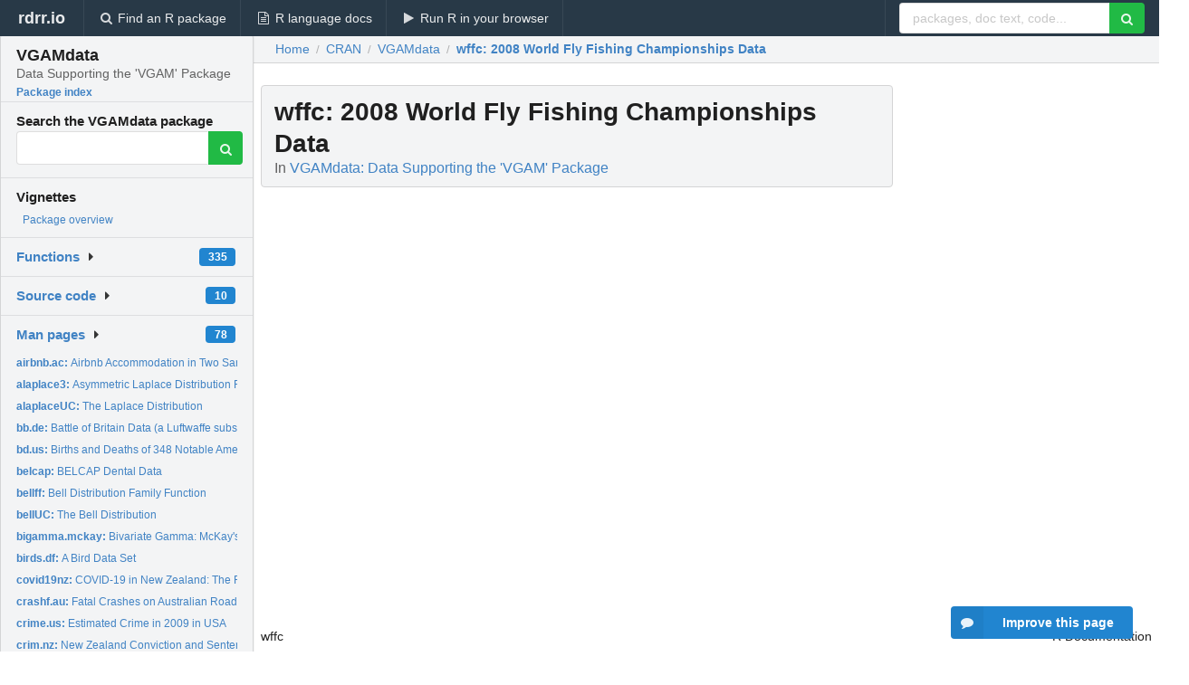

--- FILE ---
content_type: text/html; charset=utf-8
request_url: https://rdrr.io/cran/VGAMdata/man/wffc.html
body_size: 36893
content:


<!DOCTYPE html>
<html lang="en">
  <head>
    <meta charset="utf-8">
    
    <script async src="https://www.googletagmanager.com/gtag/js?id=G-LRSBGK4Q35"></script>
<script>
  window.dataLayer = window.dataLayer || [];
  function gtag(){dataLayer.push(arguments);}
  gtag('js', new Date());

  gtag('config', 'G-LRSBGK4Q35');
</script>

    <meta http-equiv="X-UA-Compatible" content="IE=edge">
    <meta name="viewport" content="width=device-width, initial-scale=1, minimum-scale=1">
    <meta property="og:title" content="wffc: 2008 World Fly Fishing Championships Data in VGAMdata: Data Supporting the &#39;VGAM&#39; Package" />
    

    <link rel="icon" href="/favicon.ico">

    <link rel="canonical" href="https://rdrr.io/cran/VGAMdata/man/wffc.html" />

    <link rel="search" type="application/opensearchdescription+xml" title="R Package Documentation" href="/opensearch.xml" />

    <!-- Hello from va2  -->

    <title>wffc: 2008 World Fly Fishing Championships Data in VGAMdata: Data Supporting the &#39;VGAM&#39; Package</title>

    <!-- HTML5 shim and Respond.js IE8 support of HTML5 elements and media queries -->
    <!--[if lt IE 9]>
      <script src="https://oss.maxcdn.com/html5shiv/3.7.2/html5shiv.min.js"></script>
      <script src="https://oss.maxcdn.com/respond/1.4.2/respond.min.js"></script>
    <![endif]-->

    
      
      
<link rel="stylesheet" href="/static/CACHE/css/dd7eaddf7db3.css" type="text/css" />

    

    
  

  <script type="application/ld+json">
{
  "@context": "http://schema.org",
  "@type": "Article",
  "mainEntityOfPage": {
    "@type": "WebPage",
    "@id": "https://rdrr.io/cran/VGAMdata/man/wffc.html"
  },
  "headline": "2008 World Fly Fishing Championships Data",
  "datePublished": "2025-02-06T11:20:03+00:00",
  "dateModified": "2025-04-03T18:49:05.735596+00:00",
  "author": {
    "@type": "Person",
    "name": "Thomas Yee [aut, cre, cph] (\u003Chttps://orcid.org/0000\u002D0002\u002D9970\u002D3907\u003E),   James Gray [dtc]"
  },
  "description": ""
}
  </script>

  <style>
    .hll { background-color: #ffffcc }
.pyg-c { color: #408080; font-style: italic } /* Comment */
.pyg-err { border: 1px solid #FF0000 } /* Error */
.pyg-k { color: #008000; font-weight: bold } /* Keyword */
.pyg-o { color: #666666 } /* Operator */
.pyg-ch { color: #408080; font-style: italic } /* Comment.Hashbang */
.pyg-cm { color: #408080; font-style: italic } /* Comment.Multiline */
.pyg-cp { color: #BC7A00 } /* Comment.Preproc */
.pyg-cpf { color: #408080; font-style: italic } /* Comment.PreprocFile */
.pyg-c1 { color: #408080; font-style: italic } /* Comment.Single */
.pyg-cs { color: #408080; font-style: italic } /* Comment.Special */
.pyg-gd { color: #A00000 } /* Generic.Deleted */
.pyg-ge { font-style: italic } /* Generic.Emph */
.pyg-gr { color: #FF0000 } /* Generic.Error */
.pyg-gh { color: #000080; font-weight: bold } /* Generic.Heading */
.pyg-gi { color: #00A000 } /* Generic.Inserted */
.pyg-go { color: #888888 } /* Generic.Output */
.pyg-gp { color: #000080; font-weight: bold } /* Generic.Prompt */
.pyg-gs { font-weight: bold } /* Generic.Strong */
.pyg-gu { color: #800080; font-weight: bold } /* Generic.Subheading */
.pyg-gt { color: #0044DD } /* Generic.Traceback */
.pyg-kc { color: #008000; font-weight: bold } /* Keyword.Constant */
.pyg-kd { color: #008000; font-weight: bold } /* Keyword.Declaration */
.pyg-kn { color: #008000; font-weight: bold } /* Keyword.Namespace */
.pyg-kp { color: #008000 } /* Keyword.Pseudo */
.pyg-kr { color: #008000; font-weight: bold } /* Keyword.Reserved */
.pyg-kt { color: #B00040 } /* Keyword.Type */
.pyg-m { color: #666666 } /* Literal.Number */
.pyg-s { color: #BA2121 } /* Literal.String */
.pyg-na { color: #7D9029 } /* Name.Attribute */
.pyg-nb { color: #008000 } /* Name.Builtin */
.pyg-nc { color: #0000FF; font-weight: bold } /* Name.Class */
.pyg-no { color: #880000 } /* Name.Constant */
.pyg-nd { color: #AA22FF } /* Name.Decorator */
.pyg-ni { color: #999999; font-weight: bold } /* Name.Entity */
.pyg-ne { color: #D2413A; font-weight: bold } /* Name.Exception */
.pyg-nf { color: #0000FF } /* Name.Function */
.pyg-nl { color: #A0A000 } /* Name.Label */
.pyg-nn { color: #0000FF; font-weight: bold } /* Name.Namespace */
.pyg-nt { color: #008000; font-weight: bold } /* Name.Tag */
.pyg-nv { color: #19177C } /* Name.Variable */
.pyg-ow { color: #AA22FF; font-weight: bold } /* Operator.Word */
.pyg-w { color: #bbbbbb } /* Text.Whitespace */
.pyg-mb { color: #666666 } /* Literal.Number.Bin */
.pyg-mf { color: #666666 } /* Literal.Number.Float */
.pyg-mh { color: #666666 } /* Literal.Number.Hex */
.pyg-mi { color: #666666 } /* Literal.Number.Integer */
.pyg-mo { color: #666666 } /* Literal.Number.Oct */
.pyg-sa { color: #BA2121 } /* Literal.String.Affix */
.pyg-sb { color: #BA2121 } /* Literal.String.Backtick */
.pyg-sc { color: #BA2121 } /* Literal.String.Char */
.pyg-dl { color: #BA2121 } /* Literal.String.Delimiter */
.pyg-sd { color: #BA2121; font-style: italic } /* Literal.String.Doc */
.pyg-s2 { color: #BA2121 } /* Literal.String.Double */
.pyg-se { color: #BB6622; font-weight: bold } /* Literal.String.Escape */
.pyg-sh { color: #BA2121 } /* Literal.String.Heredoc */
.pyg-si { color: #BB6688; font-weight: bold } /* Literal.String.Interpol */
.pyg-sx { color: #008000 } /* Literal.String.Other */
.pyg-sr { color: #BB6688 } /* Literal.String.Regex */
.pyg-s1 { color: #BA2121 } /* Literal.String.Single */
.pyg-ss { color: #19177C } /* Literal.String.Symbol */
.pyg-bp { color: #008000 } /* Name.Builtin.Pseudo */
.pyg-fm { color: #0000FF } /* Name.Function.Magic */
.pyg-vc { color: #19177C } /* Name.Variable.Class */
.pyg-vg { color: #19177C } /* Name.Variable.Global */
.pyg-vi { color: #19177C } /* Name.Variable.Instance */
.pyg-vm { color: #19177C } /* Name.Variable.Magic */
.pyg-il { color: #666666 } /* Literal.Number.Integer.Long */
  </style>


    
  </head>

  <body>
    <div class="ui darkblue top fixed inverted menu" role="navigation" itemscope itemtype="http://www.schema.org/SiteNavigationElement" style="height: 40px; z-index: 1000;">
      <a class="ui header item " href="/">rdrr.io<!-- <small>R Package Documentation</small>--></a>
      <a class='ui item ' href="/find/" itemprop="url"><i class='search icon'></i><span itemprop="name">Find an R package</span></a>
      <a class='ui item ' href="/r/" itemprop="url"><i class='file text outline icon'></i> <span itemprop="name">R language docs</span></a>
      <a class='ui item ' href="/snippets/" itemprop="url"><i class='play icon'></i> <span itemprop="name">Run R in your browser</span></a>

      <div class='right menu'>
        <form class='item' method='GET' action='/search'>
          <div class='ui right action input'>
            <input type='text' placeholder='packages, doc text, code...' size='24' name='q'>
            <button type="submit" class="ui green icon button"><i class='search icon'></i></button>
          </div>
        </form>
      </div>
    </div>

    
  



<div style='width: 280px; top: 24px; position: absolute;' class='ui vertical menu only-desktop bg-grey'>
  <a class='header  item' href='/cran/VGAMdata/' style='padding-bottom: 4px'>
    <h3 class='ui header' style='margin-bottom: 4px'>
      VGAMdata
      <div class='sub header'>Data Supporting the &#39;VGAM&#39; Package</div>
    </h3>
    <small style='padding: 0 0 16px 0px' class='fakelink'>Package index</small>
  </a>

  <form class='item' method='GET' action='/search'>
    <div class='sub header' style='margin-bottom: 4px'>Search the VGAMdata package</div>
    <div class='ui action input' style='padding-right: 32px'>
      <input type='hidden' name='package' value='VGAMdata'>
      <input type='hidden' name='repo' value='cran'>
      <input type='text' placeholder='' name='q'>
      <button type="submit" class="ui green icon button">
        <i class="search icon"></i>
      </button>
    </div>
  </form>

  
    <div class='header item' style='padding-bottom: 7px'>Vignettes</div>
    <small>
      <ul class='fakelist'>
        
          <li>
            <a href='/cran/VGAMdata/man/VGAMdata-package.html'>
              Package overview
              
            </a>
          </li>
        
      </ul>
    </small>
  

  <div class='ui floating dropdown item finder '>
  <b><a href='/cran/VGAMdata/api/'>Functions</a></b> <div class='ui blue label'>335</div>
  <i class='caret right icon'></i>
  
  
  
</div>

  <div class='ui floating dropdown item finder '>
  <b><a href='/cran/VGAMdata/f/'>Source code</a></b> <div class='ui blue label'>10</div>
  <i class='caret right icon'></i>
  
  
  
</div>

  <div class='ui floating dropdown item finder '>
  <b><a href='/cran/VGAMdata/man/'>Man pages</a></b> <div class='ui blue label'>78</div>
  <i class='caret right icon'></i>
  
    <small>
      <ul style='list-style-type: none; margin: 12px auto 0; line-height: 2.0; padding-left: 0px; padding-bottom: 8px;'>
        
          <li style='white-space: nowrap; text-overflow: clip; overflow: hidden;'><a href='/cran/VGAMdata/man/airbnb.ac.html'><b>airbnb.ac: </b>Airbnb Accommodation in Two Sardinian Cities</a></li>
        
          <li style='white-space: nowrap; text-overflow: clip; overflow: hidden;'><a href='/cran/VGAMdata/man/alaplace3.html'><b>alaplace3: </b>Asymmetric Laplace Distribution Family Functions</a></li>
        
          <li style='white-space: nowrap; text-overflow: clip; overflow: hidden;'><a href='/cran/VGAMdata/man/alaplaceUC.html'><b>alaplaceUC: </b>The Laplace Distribution</a></li>
        
          <li style='white-space: nowrap; text-overflow: clip; overflow: hidden;'><a href='/cran/VGAMdata/man/bb.de.html'><b>bb.de: </b>Battle of Britain Data (a Luftwaffe subset)</a></li>
        
          <li style='white-space: nowrap; text-overflow: clip; overflow: hidden;'><a href='/cran/VGAMdata/man/bd.us.html'><b>bd.us: </b>Births and Deaths of 348 Notable Americans</a></li>
        
          <li style='white-space: nowrap; text-overflow: clip; overflow: hidden;'><a href='/cran/VGAMdata/man/belcap.html'><b>belcap: </b>BELCAP Dental Data</a></li>
        
          <li style='white-space: nowrap; text-overflow: clip; overflow: hidden;'><a href='/cran/VGAMdata/man/bellff.html'><b>bellff: </b>Bell Distribution Family Function</a></li>
        
          <li style='white-space: nowrap; text-overflow: clip; overflow: hidden;'><a href='/cran/VGAMdata/man/bellUC.html'><b>bellUC: </b>The Bell Distribution</a></li>
        
          <li style='white-space: nowrap; text-overflow: clip; overflow: hidden;'><a href='/cran/VGAMdata/man/bigamma.mckay.html'><b>bigamma.mckay: </b>Bivariate Gamma: McKay&#39;s Distribution</a></li>
        
          <li style='white-space: nowrap; text-overflow: clip; overflow: hidden;'><a href='/cran/VGAMdata/man/birds.df.html'><b>birds.df: </b>A Bird Data Set</a></li>
        
          <li style='white-space: nowrap; text-overflow: clip; overflow: hidden;'><a href='/cran/VGAMdata/man/covid19nz.html'><b>covid19nz: </b>COVID-19 in New Zealand: The First Month or So</a></li>
        
          <li style='white-space: nowrap; text-overflow: clip; overflow: hidden;'><a href='/cran/VGAMdata/man/crashf.au.html'><b>crashf.au: </b>Fatal Crashes on Australian Roads 2010-2012</a></li>
        
          <li style='white-space: nowrap; text-overflow: clip; overflow: hidden;'><a href='/cran/VGAMdata/man/crime.us.html'><b>crime.us: </b>Estimated Crime in 2009 in USA</a></li>
        
          <li style='white-space: nowrap; text-overflow: clip; overflow: hidden;'><a href='/cran/VGAMdata/man/crim.nz.html'><b>crim.nz: </b>New Zealand Conviction and Sentencing Data Subset 2001-2022</a></li>
        
          <li style='white-space: nowrap; text-overflow: clip; overflow: hidden;'><a href='/cran/VGAMdata/man/DeLury.html'><b>DeLury: </b>DeLury&#39;s Method for Population Size Estimation</a></li>
        
          <li style='white-space: nowrap; text-overflow: clip; overflow: hidden;'><a href='/cran/VGAMdata/man/ecbit.html'><b>ecbit: </b>Italian Household Data for 2006 and 2014</a></li>
        
          <li style='white-space: nowrap; text-overflow: clip; overflow: hidden;'><a href='/cran/VGAMdata/man/exam1.html'><b>exam1: </b>Examination data</a></li>
        
          <li style='white-space: nowrap; text-overflow: clip; overflow: hidden;'><a href='/cran/VGAMdata/man/flamingo.html'><b>flamingo: </b>Flamingo Hotel in Sardinia</a></li>
        
          <li style='white-space: nowrap; text-overflow: clip; overflow: hidden;'><a href='/cran/VGAMdata/man/genpoisson.html'><b>genpoisson: </b>Generalized Poisson Regression</a></li>
        
          <li style='white-space: nowrap; text-overflow: clip; overflow: hidden;'><a href='/cran/VGAMdata/man/hued.html'><b>hued: </b>Harvard University Degrees Conferred by Student Ethnicity</a></li>
        
          <li style='white-space: nowrap; text-overflow: clip; overflow: hidden;'><a href='/cran/VGAMdata/man/huie.html'><b>huie: </b>Harvard University International Enrollments</a></li>
        
          <li style='white-space: nowrap; text-overflow: clip; overflow: hidden;'><a href='/cran/VGAMdata/man/huse.html'><b>huse: </b>Harvard University Numbers of Ladder Faculty by School and...</a></li>
        
          <li style='white-space: nowrap; text-overflow: clip; overflow: hidden;'><a href='/cran/VGAMdata/man/loglaplace.html'><b>loglaplace: </b>Log-Laplace and Logit-Laplace Distribution Family Functions</a></li>
        
          <li style='white-space: nowrap; text-overflow: clip; overflow: hidden;'><a href='/cran/VGAMdata/man/loglapUC.html'><b>loglapUC: </b>The Log-Laplace Distribution</a></li>
        
          <li style='white-space: nowrap; text-overflow: clip; overflow: hidden;'><a href='/cran/VGAMdata/man/mbflood.html'><b>mbflood: </b>Madawask Basin Flood Data</a></li>
        
          <li style='white-space: nowrap; text-overflow: clip; overflow: hidden;'><a href='/cran/VGAMdata/man/notdocumentedyet.html'><b>notdocumentedyet: </b>Undocumented Data Sets and Functions</a></li>
        
          <li style='white-space: nowrap; text-overflow: clip; overflow: hidden;'><a href='/cran/VGAMdata/man/oalog.html'><b>oalog: </b>One-Altered Logarithmic Distribution</a></li>
        
          <li style='white-space: nowrap; text-overflow: clip; overflow: hidden;'><a href='/cran/VGAMdata/man/oalogUC.html'><b>oalogUC: </b>One-Altered Logarithmic Distribution</a></li>
        
          <li style='white-space: nowrap; text-overflow: clip; overflow: hidden;'><a href='/cran/VGAMdata/man/oapospoisson.html'><b>oapospoisson: </b>One-Altered Positive-Poisson Distribution</a></li>
        
          <li style='white-space: nowrap; text-overflow: clip; overflow: hidden;'><a href='/cran/VGAMdata/man/oapospoisUC.html'><b>oapospoisUC: </b>One-Altered Logarithmic Distribution</a></li>
        
          <li style='white-space: nowrap; text-overflow: clip; overflow: hidden;'><a href='/cran/VGAMdata/man/oazeta.html'><b>oazeta: </b>One-Altered Zeta Distribution</a></li>
        
          <li style='white-space: nowrap; text-overflow: clip; overflow: hidden;'><a href='/cran/VGAMdata/man/oazetaUC.html'><b>oazetaUC: </b>One-Altered Logarithmic Distribution</a></li>
        
          <li style='white-space: nowrap; text-overflow: clip; overflow: hidden;'><a href='/cran/VGAMdata/man/oilog.html'><b>oilog: </b>One-inflated Logarithmic Distribution Family Function</a></li>
        
          <li style='white-space: nowrap; text-overflow: clip; overflow: hidden;'><a href='/cran/VGAMdata/man/oilogUC.html'><b>oilogUC: </b>One-Inflated Logarithmic Distribution</a></li>
        
          <li style='white-space: nowrap; text-overflow: clip; overflow: hidden;'><a href='/cran/VGAMdata/man/oiposbinomial.html'><b>oiposbinomial: </b>One-Inflated Positive Binomial Distribution Family Function</a></li>
        
          <li style='white-space: nowrap; text-overflow: clip; overflow: hidden;'><a href='/cran/VGAMdata/man/oiposbinomUC.html'><b>oiposbinomUC: </b>One-Inflated Positive Binomial Distribution</a></li>
        
          <li style='white-space: nowrap; text-overflow: clip; overflow: hidden;'><a href='/cran/VGAMdata/man/oipospoisson.html'><b>oipospoisson: </b>One-inflated Positive Poisson Distribution Family Function</a></li>
        
          <li style='white-space: nowrap; text-overflow: clip; overflow: hidden;'><a href='/cran/VGAMdata/man/oipospoisUC.html'><b>oipospoisUC: </b>One-Inflated Positive Poisson Distribution</a></li>
        
          <li style='white-space: nowrap; text-overflow: clip; overflow: hidden;'><a href='/cran/VGAMdata/man/oizeta.html'><b>oizeta: </b>One-inflated Zeta Distribution Family Function</a></li>
        
          <li style='white-space: nowrap; text-overflow: clip; overflow: hidden;'><a href='/cran/VGAMdata/man/oizetaUC.html'><b>oizetaUC: </b>One-Inflated Zeta Distribution</a></li>
        
          <li style='white-space: nowrap; text-overflow: clip; overflow: hidden;'><a href='/cran/VGAMdata/man/oizipf.html'><b>oizipf: </b>One-inflated Zipf Distribution Family Function</a></li>
        
          <li style='white-space: nowrap; text-overflow: clip; overflow: hidden;'><a href='/cran/VGAMdata/man/oizipfUC.html'><b>oizipfUC: </b>One-Inflated Zipf Distribution</a></li>
        
          <li style='white-space: nowrap; text-overflow: clip; overflow: hidden;'><a href='/cran/VGAMdata/man/oly12.html'><b>oly12: </b>2012 Summer Olympics: Individuals Data</a></li>
        
          <li style='white-space: nowrap; text-overflow: clip; overflow: hidden;'><a href='/cran/VGAMdata/man/otlog.html'><b>otlog: </b>One-truncated Logarithmic Distribution</a></li>
        
          <li style='white-space: nowrap; text-overflow: clip; overflow: hidden;'><a href='/cran/VGAMdata/man/otlogUC.html'><b>otlogUC: </b>One-truncated Logarithmic Distribution</a></li>
        
          <li style='white-space: nowrap; text-overflow: clip; overflow: hidden;'><a href='/cran/VGAMdata/man/otpospoisson.html'><b>otpospoisson: </b>One-truncated Poisson Distribution</a></li>
        
          <li style='white-space: nowrap; text-overflow: clip; overflow: hidden;'><a href='/cran/VGAMdata/man/otpospoisUC.html'><b>otpospoisUC: </b>One-truncated Positive-Poisson Distribution</a></li>
        
          <li style='white-space: nowrap; text-overflow: clip; overflow: hidden;'><a href='/cran/VGAMdata/man/otzeta.html'><b>otzeta: </b>One-truncated Zeta Distribution Family Function</a></li>
        
          <li style='white-space: nowrap; text-overflow: clip; overflow: hidden;'><a href='/cran/VGAMdata/man/otzetaUC.html'><b>otzetaUC: </b>One-truncated Zeta Distribution</a></li>
        
          <li style='white-space: nowrap; text-overflow: clip; overflow: hidden;'><a href='/cran/VGAMdata/man/pirates1.html'><b>pirates1: </b>Personal data of the executed pirates associated with...</a></li>
        
        <li style='padding-top: 4px; padding-bottom: 0;'><a href='/cran/VGAMdata/man/'><b>Browse all...</b></a></li>
      </ul>
    </small>
  
  
  
</div>


  

  
</div>



  <div class='desktop-pad' id='body-content'>
    <div class='ui fluid container bc-row' style='padding-left: 24px'>
      <div class='ui breadcrumb' itemscope itemtype="http://schema.org/BreadcrumbList">
        <a class='section' href="/">Home</a>

        <div class='divider'> / </div>

        <span itemprop="itemListElement" itemscope itemtype="http://schema.org/ListItem">
          <a class='section' itemscope itemtype="http://schema.org/Thing" itemprop="item" id="https://rdrr.io/all/cran/" href="/all/cran/">
            <span itemprop="name">CRAN</span>
          </a>
          <meta itemprop="position" content="1" />
        </span>

        <div class='divider'> / </div>

        <span itemprop="itemListElement" itemscope itemtype="http://schema.org/ListItem">
          <a class='section' itemscope itemtype="http://schema.org/Thing" itemprop="item" id="https://rdrr.io/cran/VGAMdata/" href="/cran/VGAMdata/">
            <span itemprop="name">VGAMdata</span>
          </a>
          <meta itemprop="position" content="2" />
        </span>

        <div class='divider'> / </div>

        <span itemprop="itemListElement" itemscope itemtype="http://schema.org/ListItem" class="active section">
          <a class='active section' itemscope itemtype="http://schema.org/Thing" itemprop="item" id="https://rdrr.io/cran/VGAMdata/man/wffc.html" href="https://rdrr.io/cran/VGAMdata/man/wffc.html">
            <strong itemprop="name">wffc</strong>: 2008 World Fly Fishing Championships Data
          </a>
          <meta itemprop="position" content="3" />
        </span>
      </div>
    </div>

    <div id='man-container' class='ui container' style='padding: 0px 8px'>
      
        
          <div class='only-desktop' style='float: right; width: 300px; height: 600px; margin-left: 16px;'>
            <ins class="adsbygoogle"
style="display:block;min-width:120px;max-width:300px;width:100%;height:600px"
data-ad-client="ca-pub-6535703173049909"
data-ad-slot="4796835387"
data-ad-format="vertical"></ins>
          </div>
        

        <!-- ethical is further down, under the title -->
      

      <h1 class='ui block header fit-content' id='manTitle'>
        <span id='manSlug'>wffc</span>: 2008 World Fly Fishing Championships Data
        <div class='sub header'>In <a href='/cran/VGAMdata/'>VGAMdata: Data Supporting the &#39;VGAM&#39; Package</a>
      </h1>

      

      <p>
        
      </p>

      <p>
        
      </p>

      <div class="container">
<table style="width: 100%;"><tr><td>wffc</td><td style="text-align: right;">R Documentation</td></tr></table>
<h2 id="wffc"> 2008 World Fly Fishing Championships Data</h2>
<h3>Description</h3>
<p>Capture records of the 2008 FIPS-MOUCHE
World Fly Fishing Championships held in Rotorua,
New Zealand during
22–30 March 2008.
</p>
<h3>Usage</h3>
<pre><code class="language-R">data(wffc)</code></pre>
<h3>Format</h3>
<p>A data frame with 4267 observations on the
following 8 variables.
Each row is a recorded capture.
</p>
<dl>
<dt><code>length</code></dt><dd><p>a numeric vector; length of fish in mm.</p>
</dd>
<dt><code>water</code></dt><dd><p>a factor with levels
<code>Waihou</code>, <code>Waimakariri</code>, <code>Whanganui</code>,
<code>Otamangakau</code>, <code>Rotoaira</code>.
These are known as Sectors IV, V, I, II, III respectively,
and are also represented by the variable <code>sector</code>.
</p>
</dd>
<dt><code>session</code></dt><dd><p>a numeric vector;
a value from the set 1,2,...,6.
These are time ordered, and there were two sessions
per competition day.</p>
</dd>
<dt><code>sector</code></dt><dd><p>a numeric vector; a value from
the set 1,2,...,5.
Ideally these should be converted to a factor.
</p>
</dd>
<dt><code>beatboat</code></dt><dd><p>a numeric vector; beat or boat number,
a value from the set 1,2,...,19.
Ideally these should be converted to a factor.
For a river though, they are contiguous whereas
on a lake it is less so.
</p>
</dd>
<dt><code>comid</code></dt><dd><p>a numeric vector; the
competitor's ID number.
Uniquely identifies each competitor.
These ID numbers actually correspond to their rankings
in the individual level. </p>
</dd>
<dt><code>iname</code></dt><dd><p>a character vector; the
individual competitor's name. </p>
</dd>
<dt><code>country</code></dt><dd><p>a character vector;
what country the competitors represented.
The countries represented were
Australia (AUS),
Canada (CAN),
Croatia (CRO),
Czech Republic (CZE),
England (ENG),
Finland (FIN),
France (FRA),
Holland (NED),
Ireland (IRE),
Italy (ITA),
Japan (JPN),
Malta (MAL),
New Zealand (NZL),
Poland (POL),
Portugal (POR),
South Africa (RSA),
Slovakia (SVK),
USA (USA),
Wales (WAL).
</p>
</dd>
</dl>
<h3>Details</h3>
<p>Details may be obtained at Yee (2010) and Yee (2014).
Here is a brief summary.
The three competition days were 28–30 March.
Each session was fixed at 9.00am–12.00pm
and 2.30–5.30pm daily.
One of the sessions was a rest session.
Each of 19 teams had 5 members, called A, B, C, D and E
(there was a composite team, actually).
The scoring system allocated 100 points to each
eligible fish
(minimum length was 18 cm)
and 20 points for each cm of its length
(rounded up to the nearest centimeter).
Thus a 181mm or 190mm fish was worth 480 points.
Each river was divided into 19 contiguous
downstream beats labelled
1,2,...,19.
Each lake was fished by 9 boats, each with two competitors
except for one boat which only had one.
Each competitor was randomly assigned to a beat/boat.
</p>
<p>Competitors were ranked according to their placings
at each sector-session
combination, and then these placings were summed.
Those with the minimum
total placings were the winners, thus it was not
necessarily those who had
the maximum points who won. For example,
in Session 1 at the Waihou River,
each of the 19 competitors was ranked 1 (best)
to 19 (worst) according
to the point system. This is the “placing” for
that session. These
placings were added up over the 5 sessions to
give the “total placings”.
</p>
<p>All sectors have naturally wild Rainbow trout
(<em>Oncorhynchus mykiss</em>)
while Lake Otamangakau and the Whanganui River
also holds Brown trout
(<em>Salmo trutta</em>). Only these two species
were targetted.
The species was not recorded electronically,
however a post-analysis
of the paper score sheets from the two lakes
showed that, approximately,
less than 5 percent were Brown trout.
It may be safely assumed that all the Waihou
and Waimakariri
fish were Rainbow trout.
The gender of the fish were also not recorded
electronically, and
anyway, distinguishing between male and female
was very difficult
for small fish.
</p>
<p>Although species and gender data were supposed to have been
collected at the time of capture the quality of
these variables
is rather poor and furthermore they were
not recorded electronically.
</p>
<p>Note that some fish may have been caught
more than once, hence
these data do not represent individual fish
but rather recorded captures.
</p>
<p>Note also that a few internal discrepancies
may be found within
and between the data frames
<code>wffc</code>,
<code>wffc.nc</code>,
<code>wffc.indiv</code>,
<code>wffc.teams</code>.
This is due to various reasons, such as
competitors being replaced by reserves when sick,
fish that were included or excluded upon the
local judge's decision,
competitors who fished two hours instead of
three by mistake, etc.
The data has already been cleaned of errors
and internal inconsistencies
but a few may remain.
</p>
<h3>Source</h3>
<p>This data frame was adapted from the WFFC's spreadsheet.
Special thanks goes to
Paul Dewar,
Jill Mandeno,
Ilkka Pirinen,
and the other members of the Organising Committee
of the 28th FIPS-Mouche
World Fly Fishing Championships for access to the data.
The assistance and feedback of Colin Shepherd is gratefully
acknowledged.
</p>
<h3>References</h3>
<p>Yee, T. W. (2010).
VGLMs and VGAMs: an overview for applications
in fisheries research.
<em>Fisheries Research</em>,
<b>101</b>, 116–126.
</p>
<p>Yee, T. W. (2014).
Scoring rules, and the role of chance:
analysis of the 2008 World Fly Fishing Championships.
<em>Journal of Quantitative Analysis in Sports</em>.
<b>10</b>, 397–409.
</p>
<h3>See Also</h3>
<p><code>wffc.indiv</code>,
<code>wffc.teams</code>,
<code>wffc.nc</code>,
<code>wffc.P1</code>,
<code>lakeO</code>.
</p>
<h3>Examples</h3>
<pre><code class="language-R">summary(wffc)
with(wffc, table(water, session))

# Obtain some simple plots
waihou &lt;- subset(wffc, water == "Waihou")
waimak &lt;- subset(wffc, water == "Waimakariri")
whang  &lt;- subset(wffc, water == "Whanganui")
otam   &lt;- subset(wffc, water == "Otamangakau")
roto   &lt;- subset(wffc, water == "Rotoaira")
minlength &lt;- min(wffc[, "length"])
maxlength &lt;- max(wffc[, "length"])
nwater &lt;- c("Waihou"    = nrow(waihou),
            "Waimakariri" = nrow(waimak),
            "Whanganui" = nrow(whang),
            "Otamangakau" = nrow(otam),
            "Rotoaira"  = nrow(roto))
## Not run: 
par(mfrow = c(2, 3), las = 1)
# Overall distribution of length
with(wffc, boxplot(length/10 ~ water,
                   ylim = c(minlength, maxlength)/10,
                   border = "blue", main = "Length (cm)",
                   cex.axis = 0.5))

# Overall distribution of LOG length
with(wffc, boxplot(length/10 ~ water,
                   ylim = c(minlength, maxlength)/10,
                   border = "blue", log = "y", cex.axis = 0.5,
                   main = "Length (cm) on a log scale"))

# Overall distribution of number of captures
pie(nwater, border = "blue", main = "Proportion of captures",
    labels = names(nwater), density = 10, col = 1:length(nwater),
    angle = 85+30* 1:length(nwater))

# Overall distribution of number of captures
with(wffc, barplot(nwater, main = "Number of captures",
                   cex.names = 0.5, col = "lightblue"))

# Overall distribution of proportion of number of captures
with(wffc,
     barplot(nwater / sum(nwater), cex.names = 0.5,
             col = "lightblue",
             main = "Proportion of captures"))
# An interesting lake
with(roto,
     hist(length/10, xlab = "Fish length (cm)", col = "lightblue",
          breaks = seq(18, 70, by = 3), prob = TRUE,
          ylim = c(0, 0.08), border = "blue", ylab = "",
           main = "Lake Rotoaira", lwd = 2))

## End(Not run)
</code></pre>
</div>


      

      

      <br />

      <div class='only-mobile' style='width: 320px; height: 100px; text-align: center;'><!-- rdrr-mobile-responsive -->
<ins class="adsbygoogle"
    style="display:block"
    data-ad-client="ca-pub-6535703173049909"
    data-ad-slot="4915028187"
    data-ad-format="auto"></ins></div>

      <small><a href="/cran/VGAMdata/">VGAMdata documentation</a> built on April 3, 2025, 6:49 p.m.</small>


      <br />
      <br />

      <div class='ui message'>
        <div class='ui stackable grid'>
          <div class='ten wide column'>
            <h2 class='ui header'>Related to <a href=''>wffc</a> in <a href='/cran/VGAMdata/'>VGAMdata</a>...</h2>
          </div>
          <div class='six wide column'>
            <form class='ui form' method='GET' action='/search'>
              <div class='ui action input'>
                <input type='hidden' name='package' value='VGAMdata'>
                <input type='hidden' name='repo' value='cran'>
                <input type='text' placeholder='wffc' name='q' size='32'>
                <button type="submit" class="ui green button"><i class='search icon'></i></button>
              </div>
            </form>
          </div>
        </div>

        <div class='ui three column stackable grid'>
          <div class='column'>
            <div class='ui link list'>
              <!-- <a class='header item'>wffc source code</a> -->
              <a class='fakelink item' href='/cran/VGAMdata/'><b>VGAMdata index</b></a>
              
            </div>
          </div>

          <div class='column'>
            <div class='ui link list'>
              
                <a class='fakelink item' href='/cran/VGAMdata/man/VGAMdata-package.html'>
                  Package overview
                  
                </a>
              
            </div>
          </div>

          

          
        </div>
      </div>
    </div>

    <div class="ui inverted darkblue vertical footer segment" style='margin-top: 16px; padding: 32px;'>
  <div class="ui center aligned container">
    <div class="ui stackable inverted divided three column centered grid">
      <div class="five wide column">
        <h4 class="ui inverted header">R Package Documentation</h4>
        <div class='ui inverted link list'>
          <a class='item' href='/' >rdrr.io home</a>
          <a class='item' href='/r/'>R language documentation</a>
          <a class='item' href='/snippets/'>Run R code online</a>
        </div>
      </div>
      <div class="five wide column">
        <h4 class="ui inverted header">Browse R Packages</h4>
        <div class='ui inverted link list'>
          <a class='item' href='/all/cran/'>CRAN packages</a>
          <a class='item' href='/all/bioc/'>Bioconductor packages</a>
          <a class='item' href='/all/rforge/'>R-Forge packages</a>
          <a class='item' href='/all/github/'>GitHub packages</a>
        </div>
      </div>
      <div class="five wide column">
        <h4 class="ui inverted header">We want your feedback!</h4>
        <small>Note that we can't provide technical support on individual packages. You should contact the package authors for that.</small>
        <div class='ui inverted link list'>
          <a class='item' href="https://twitter.com/intent/tweet?screen_name=rdrrHQ">
            <div class='ui large icon label twitter-button-colour'>
              <i class='whiteish twitter icon'></i> Tweet to @rdrrHQ
            </div>
          </a>

          <a class='item' href="https://github.com/rdrr-io/rdrr-issues/issues">
            <div class='ui large icon label github-button-colour'>
              <i class='whiteish github icon'></i> GitHub issue tracker
            </div>
          </a>

          <a class='item' href="mailto:ian@mutexlabs.com">
            <div class='ui teal large icon label'>
              <i class='whiteish mail outline icon'></i> ian@mutexlabs.com
            </div>
          </a>

          <a class='item' href="https://ianhowson.com">
            <div class='ui inverted large image label'>
              <img class='ui avatar image' src='/static/images/ianhowson32.png'> <span class='whiteish'>Personal blog</span>
            </div>
          </a>
        </div>
      </div>
    </div>
  </div>

  
  <br />
  <div class='only-mobile' style='min-height: 120px'>
    &nbsp;
  </div>
</div>
  </div>


    <!-- suggestions button -->
    <div style='position: fixed; bottom: 2%; right: 2%; z-index: 1000;'>
      <div class="ui raised segment surveyPopup" style='display:none'>
  <div class="ui large header">What can we improve?</div>

  <div class='content'>
    <div class="ui form">
      <div class="field">
        <button class='ui fluid button surveyReasonButton'>The page or its content looks wrong</button>
      </div>

      <div class="field">
        <button class='ui fluid button surveyReasonButton'>I can't find what I'm looking for</button>
      </div>

      <div class="field">
        <button class='ui fluid button surveyReasonButton'>I have a suggestion</button>
      </div>

      <div class="field">
        <button class='ui fluid button surveyReasonButton'>Other</button>
      </div>

      <div class="field">
        <label>Extra info (optional)</label>
        <textarea class='surveyText' rows='3' placeholder="Please enter more detail, if you like. Leave your email address if you'd like us to get in contact with you."></textarea>
      </div>

      <div class='ui error message surveyError' style='display: none'></div>

      <button class='ui large fluid green disabled button surveySubmitButton'>Submit</button>
    </div>
  </div>
</div>

      <button class='ui blue labeled icon button surveyButton only-desktop' style='display: none; float: right;'><i class="comment icon"></i> Improve this page</button>
      
    </div>

    
      <script async src="//pagead2.googlesyndication.com/pagead/js/adsbygoogle.js"></script>
    

    
  


    <div class="ui modal snippetsModal">
  <div class="header">
    Embedding an R snippet on your website
  </div>
  <div class="content">
    <div class="description">
      <p>Add the following code to your website.</p>

      <p>
        <textarea class='codearea snippetEmbedCode' rows='5' style="font-family: Consolas,Monaco,'Andale Mono',monospace;">REMOVE THIS</textarea>
        <button class='ui blue button copyButton' data-clipboard-target='.snippetEmbedCode'>Copy to clipboard</button>
      </p>

      <p>For more information on customizing the embed code, read <a href='/snippets/embedding/'>Embedding Snippets</a>.</p>
    </div>
  </div>
  <div class="actions">
    <div class="ui button">Close</div>
  </div>
</div>

    
    <script type="text/javascript" src="/static/CACHE/js/73d0b6f91493.js"></script>

    
    <script type="text/javascript" src="/static/CACHE/js/484b2a9a799d.js"></script>

    
    <script type="text/javascript" src="/static/CACHE/js/4f8010c72628.js"></script>

    
  <script>
    g_package_name = 'VGAMdata';
  </script>


    
  
<link rel="stylesheet" href="/static/CACHE/css/dd7eaddf7db3.css" type="text/css" />



    <link rel="stylesheet" href="//fonts.googleapis.com/css?family=Open+Sans:400,400italic,600,600italic,800,800italic">
    <link rel="stylesheet" href="//fonts.googleapis.com/css?family=Oswald:400,300,700">
  </body>
</html>


--- FILE ---
content_type: text/html; charset=utf-8
request_url: https://www.google.com/recaptcha/api2/aframe
body_size: 266
content:
<!DOCTYPE HTML><html><head><meta http-equiv="content-type" content="text/html; charset=UTF-8"></head><body><script nonce="TpEETMGbrAiffERzR0rSrA">/** Anti-fraud and anti-abuse applications only. See google.com/recaptcha */ try{var clients={'sodar':'https://pagead2.googlesyndication.com/pagead/sodar?'};window.addEventListener("message",function(a){try{if(a.source===window.parent){var b=JSON.parse(a.data);var c=clients[b['id']];if(c){var d=document.createElement('img');d.src=c+b['params']+'&rc='+(localStorage.getItem("rc::a")?sessionStorage.getItem("rc::b"):"");window.document.body.appendChild(d);sessionStorage.setItem("rc::e",parseInt(sessionStorage.getItem("rc::e")||0)+1);localStorage.setItem("rc::h",'1769618307391');}}}catch(b){}});window.parent.postMessage("_grecaptcha_ready", "*");}catch(b){}</script></body></html>